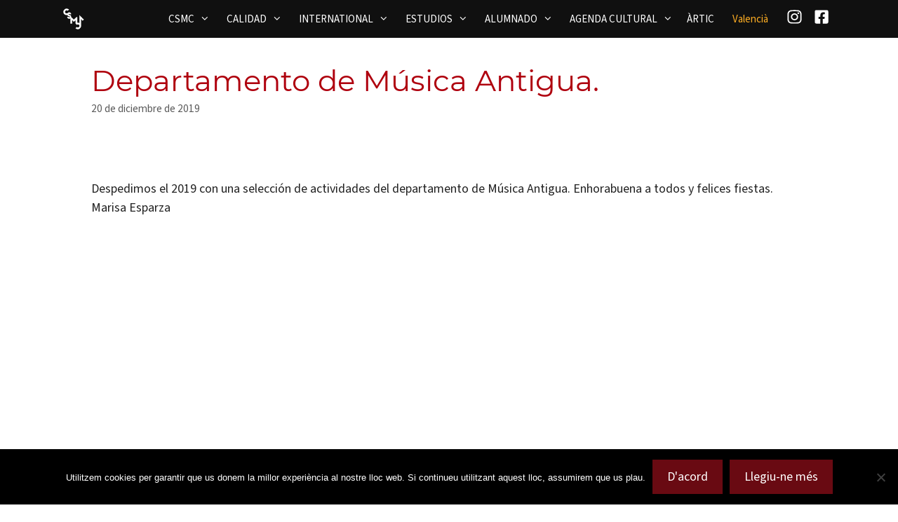

--- FILE ---
content_type: text/css
request_url: https://www.conservatorisuperiorcastello.com/wp-content/themes/generatepress_child/style.css?ver=1524379892
body_size: -43
content:
/*
 Theme Name:   CSMC
 Theme URI:    https://generatepress.com
 Description:  Default GeneratePress child theme
 Author:       grafico.es
 Author URI:   https://grafico.es
 Template:     generatepress
 Version:      0.1
*/

